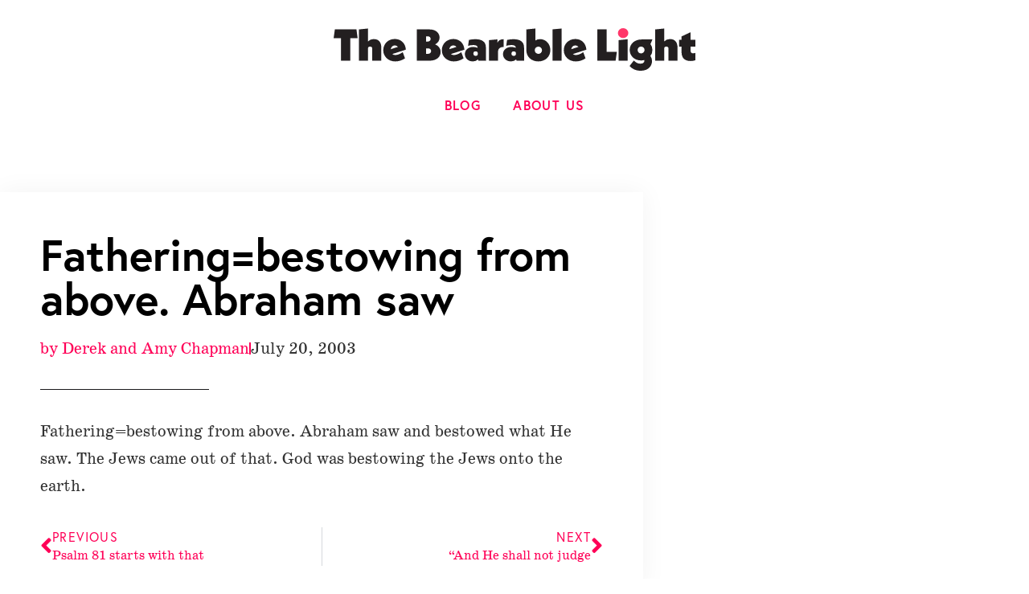

--- FILE ---
content_type: text/css
request_url: https://thebearablelight.com/wp-content/uploads/elementor/css/post-2069.css?ver=1767957054
body_size: 157
content:
.elementor-kit-2069{--e-global-color-primary:#1A181B;--e-global-color-secondary:#847E89;--e-global-color-text:#1A181B;--e-global-color-accent:#FF0057;--e-global-color-8f49330:#D5FFF3;--e-global-color-1f4f39e:#59F2C6;--e-global-color-d39d668:#EFF1ED;--e-global-color-beca208:#FFFFFF;--e-global-typography-primary-font-family:"europa-1";--e-global-typography-primary-font-weight:700;--e-global-typography-secondary-font-family:"europa-1";--e-global-typography-secondary-font-weight:400;--e-global-typography-text-font-family:"schoolbook-1";--e-global-typography-text-font-size:20px;--e-global-typography-text-font-weight:400;--e-global-typography-accent-font-family:"europa-1";--e-global-typography-accent-font-weight:400;font-family:"schoolbook-1", Sans-serif;font-size:20px;font-weight:400;}.elementor-kit-2069 e-page-transition{background-color:#FFBC7D;}.elementor-kit-2069 a{color:var( --e-global-color-accent );}.elementor-kit-2069 h1{color:var( --e-global-color-primary );font-family:"europa-1", Sans-serif;font-size:55px;font-weight:700;}.elementor-kit-2069 h2{font-family:"europa-1", Sans-serif;font-size:30px;font-weight:700;}.elementor-kit-2069 h3{font-family:"europa-1", Sans-serif;font-size:25px;font-weight:400;}.elementor-kit-2069 h4{font-family:"europa-1", Sans-serif;font-size:25px;}.elementor-kit-2069 h6{font-family:"europa-1", Sans-serif;font-weight:700;text-transform:uppercase;letter-spacing:1.3px;}.elementor-section.elementor-section-boxed > .elementor-container{max-width:1140px;}.e-con{--container-max-width:1140px;}.elementor-widget:not(:last-child){margin-block-end:20px;}.elementor-element{--widgets-spacing:20px 20px;--widgets-spacing-row:20px;--widgets-spacing-column:20px;}{}h1.entry-title{display:var(--page-title-display);}@media(max-width:1024px){.elementor-section.elementor-section-boxed > .elementor-container{max-width:1024px;}.e-con{--container-max-width:1024px;}}@media(max-width:767px){.elementor-section.elementor-section-boxed > .elementor-container{max-width:767px;}.e-con{--container-max-width:767px;}}/* Start custom CSS */* {
  -webkit-font-smoothing: antialiased;
  -moz-osx-font-smoothing: grayscale;
}/* End custom CSS */

--- FILE ---
content_type: text/css
request_url: https://thebearablelight.com/wp-content/uploads/elementor/css/post-2112.css?ver=1767957054
body_size: 130
content:
.elementor-2112 .elementor-element.elementor-element-1e6a2eed > .elementor-container > .elementor-column > .elementor-widget-wrap{align-content:center;align-items:center;}.elementor-2112 .elementor-element.elementor-element-1e6a2eed{padding:25px 25px 25px 25px;}.elementor-2112 .elementor-element.elementor-element-55417882{text-align:center;}.elementor-2112 .elementor-element.elementor-element-55417882 img{width:450px;}.elementor-2112 .elementor-element.elementor-element-d037b94 .elementor-nav-menu .elementor-item{font-family:"europa-1", Sans-serif;font-size:16px;font-weight:700;text-transform:uppercase;letter-spacing:1.4px;}.elementor-2112 .elementor-element.elementor-element-d037b94 .elementor-nav-menu--main .elementor-item{color:var( --e-global-color-accent );fill:var( --e-global-color-accent );}.elementor-2112 .elementor-element.elementor-element-d037b94 .elementor-nav-menu--main:not(.e--pointer-framed) .elementor-item:before,
					.elementor-2112 .elementor-element.elementor-element-d037b94 .elementor-nav-menu--main:not(.e--pointer-framed) .elementor-item:after{background-color:var( --e-global-color-accent );}.elementor-2112 .elementor-element.elementor-element-d037b94 .e--pointer-framed .elementor-item:before,
					.elementor-2112 .elementor-element.elementor-element-d037b94 .e--pointer-framed .elementor-item:after{border-color:var( --e-global-color-accent );}.elementor-theme-builder-content-area{height:400px;}.elementor-location-header:before, .elementor-location-footer:before{content:"";display:table;clear:both;}@media(max-width:1024px){.elementor-2112 .elementor-element.elementor-element-1e6a2eed{padding:20px 20px 20px 20px;}}@media(max-width:767px){.elementor-2112 .elementor-element.elementor-element-2371ad7f{width:100%;}.elementor-2112 .elementor-element.elementor-element-55417882{text-align:center;}.elementor-2112 .elementor-element.elementor-element-55417882 img{width:219px;}}

--- FILE ---
content_type: text/css
request_url: https://thebearablelight.com/wp-content/uploads/elementor/css/post-2167.css?ver=1767957055
body_size: -91
content:
.elementor-2167 .elementor-element.elementor-element-422d99b > .elementor-container > .elementor-column > .elementor-widget-wrap{align-content:center;align-items:center;}.elementor-2167 .elementor-element.elementor-element-422d99b > .elementor-container{min-height:150px;}.elementor-2167 .elementor-element.elementor-element-422d99b{transition:background 0.3s, border 0.3s, border-radius 0.3s, box-shadow 0.3s;}.elementor-2167 .elementor-element.elementor-element-422d99b > .elementor-background-overlay{transition:background 0.3s, border-radius 0.3s, opacity 0.3s;}.elementor-bc-flex-widget .elementor-2167 .elementor-element.elementor-element-9c7ef97.elementor-column .elementor-widget-wrap{align-items:center;}.elementor-2167 .elementor-element.elementor-element-9c7ef97.elementor-column.elementor-element[data-element_type="column"] > .elementor-widget-wrap.elementor-element-populated{align-content:center;align-items:center;}.elementor-bc-flex-widget .elementor-2167 .elementor-element.elementor-element-18a7675.elementor-column .elementor-widget-wrap{align-items:center;}.elementor-2167 .elementor-element.elementor-element-18a7675.elementor-column.elementor-element[data-element_type="column"] > .elementor-widget-wrap.elementor-element-populated{align-content:center;align-items:center;}.elementor-2167 .elementor-element.elementor-element-1c8883c{text-align:center;}.elementor-2167 .elementor-element.elementor-element-08b357a{text-align:center;}.elementor-theme-builder-content-area{height:400px;}.elementor-location-header:before, .elementor-location-footer:before{content:"";display:table;clear:both;}

--- FILE ---
content_type: text/css
request_url: https://thebearablelight.com/wp-content/uploads/elementor/css/post-2181.css?ver=1767957055
body_size: 577
content:
.elementor-2181 .elementor-element.elementor-element-d0584ee > .elementor-container{max-width:800px;}.elementor-2181 .elementor-element.elementor-element-d0584ee{margin-top:50px;margin-bottom:50px;}.elementor-2181 .elementor-element.elementor-element-e14623a:not(.elementor-motion-effects-element-type-background) > .elementor-widget-wrap, .elementor-2181 .elementor-element.elementor-element-e14623a > .elementor-widget-wrap > .elementor-motion-effects-container > .elementor-motion-effects-layer{background-color:#ffffff;}.elementor-2181 .elementor-element.elementor-element-e14623a > .elementor-element-populated{box-shadow:0px 0px 30px 0px rgba(0,0,0,0.05);transition:background 0.3s, border 0.3s, border-radius 0.3s, box-shadow 0.3s;padding:50px 50px 30px 50px;}.elementor-2181 .elementor-element.elementor-element-e14623a > .elementor-element-populated > .elementor-background-overlay{transition:background 0.3s, border-radius 0.3s, opacity 0.3s;}.elementor-2181 .elementor-element.elementor-element-8b990d7 > .elementor-widget-container{margin:0px 0px 0px 0px;}.elementor-2181 .elementor-element.elementor-element-8b990d7{text-align:start;}.elementor-2181 .elementor-element.elementor-element-8b990d7 .elementor-heading-title{color:#000000;}.elementor-2181 .elementor-element.elementor-element-657b283 .elementor-icon-list-item:not(:last-child):after{content:"";height:50%;border-color:var( --e-global-color-accent );}.elementor-2181 .elementor-element.elementor-element-657b283 .elementor-icon-list-items:not(.elementor-inline-items) .elementor-icon-list-item:not(:last-child):after{border-top-style:solid;border-top-width:2px;}.elementor-2181 .elementor-element.elementor-element-657b283 .elementor-icon-list-items.elementor-inline-items .elementor-icon-list-item:not(:last-child):after{border-left-style:solid;}.elementor-2181 .elementor-element.elementor-element-657b283 .elementor-inline-items .elementor-icon-list-item:not(:last-child):after{border-left-width:2px;}.elementor-2181 .elementor-element.elementor-element-657b283 .elementor-icon-list-icon{width:14px;}.elementor-2181 .elementor-element.elementor-element-657b283 .elementor-icon-list-icon i{font-size:14px;}.elementor-2181 .elementor-element.elementor-element-657b283 .elementor-icon-list-icon svg{--e-icon-list-icon-size:14px;}.elementor-2181 .elementor-element.elementor-element-0451cde{--divider-border-style:solid;--divider-color:var( --e-global-color-primary );--divider-border-width:1px;}.elementor-2181 .elementor-element.elementor-element-0451cde .elementor-divider-separator{width:30%;}.elementor-2181 .elementor-element.elementor-element-0451cde .elementor-divider{padding-block-start:15px;padding-block-end:15px;}.elementor-2181 .elementor-element.elementor-element-f36bd73{line-height:1.7em;}.elementor-2181 .elementor-element.elementor-element-ceebedf span.post-navigation__prev--label{color:var( --e-global-color-accent );}.elementor-2181 .elementor-element.elementor-element-ceebedf span.post-navigation__next--label{color:var( --e-global-color-accent );}.elementor-2181 .elementor-element.elementor-element-ceebedf span.post-navigation__prev--label, .elementor-2181 .elementor-element.elementor-element-ceebedf span.post-navigation__next--label{font-family:"europa-1", Sans-serif;font-weight:400;letter-spacing:1.4px;}.elementor-2181 .elementor-element.elementor-element-ceebedf span.post-navigation__prev--title, .elementor-2181 .elementor-element.elementor-element-ceebedf span.post-navigation__next--title{font-family:"schoolbook-1", Sans-serif;font-size:16px;font-weight:400;}.elementor-2181 .elementor-element.elementor-element-ceebedf .post-navigation__arrow-wrapper{color:var( --e-global-color-accent );fill:var( --e-global-color-accent );}.elementor-2181 .elementor-element.elementor-element-40319d6 > .elementor-container{max-width:900px;}.elementor-2181 .elementor-element.elementor-element-c642d55{--divider-border-style:slashes;--divider-color:#59F2C6;--divider-border-width:1px;--divider-pattern-height:10px;--divider-pattern-size:20px;}.elementor-2181 .elementor-element.elementor-element-c642d55 .elementor-divider-separator{width:100%;}.elementor-2181 .elementor-element.elementor-element-c642d55 .elementor-divider{padding-block-start:5px;padding-block-end:5px;}.elementor-2181 .elementor-element.elementor-element-fdacc69{--grid-row-gap:35px;--grid-column-gap:30px;}.elementor-2181 .elementor-element.elementor-element-fdacc69 .elementor-posts-container .elementor-post__thumbnail{padding-bottom:calc( 0.66 * 100% );}.elementor-2181 .elementor-element.elementor-element-fdacc69:after{content:"0.66";}.elementor-2181 .elementor-element.elementor-element-fdacc69 .elementor-post__thumbnail__link{width:100%;}.elementor-2181 .elementor-element.elementor-element-fdacc69 .elementor-post__meta-data span + span:before{content:"///";}.elementor-2181 .elementor-element.elementor-element-fdacc69 .elementor-post{padding:20px 20px 20px 20px;}.elementor-2181 .elementor-element.elementor-element-fdacc69.elementor-posts--thumbnail-left .elementor-post__thumbnail__link{margin-right:20px;}.elementor-2181 .elementor-element.elementor-element-fdacc69.elementor-posts--thumbnail-right .elementor-post__thumbnail__link{margin-left:20px;}.elementor-2181 .elementor-element.elementor-element-fdacc69.elementor-posts--thumbnail-top .elementor-post__thumbnail__link{margin-bottom:20px;}.elementor-2181 .elementor-element.elementor-element-fdacc69 .elementor-post__title, .elementor-2181 .elementor-element.elementor-element-fdacc69 .elementor-post__title a{color:var( --e-global-color-primary );}.elementor-2181 .elementor-element.elementor-element-fdacc69 .elementor-post__title{margin-bottom:10px;}.elementor-2181 .elementor-element.elementor-element-fdacc69 .elementor-post__meta-data{margin-bottom:20px;}@media(max-width:767px){.elementor-2181 .elementor-element.elementor-element-e14623a > .elementor-element-populated{padding:40px 20px 20px 20px;}.elementor-2181 .elementor-element.elementor-element-fdacc69 .elementor-posts-container .elementor-post__thumbnail{padding-bottom:calc( 0.5 * 100% );}.elementor-2181 .elementor-element.elementor-element-fdacc69:after{content:"0.5";}.elementor-2181 .elementor-element.elementor-element-fdacc69 .elementor-post__thumbnail__link{width:100%;}}

--- FILE ---
content_type: image/svg+xml
request_url: https://thebearablelight.com/wp-content/uploads/2020/09/thebearablelight-logo.svg
body_size: 1074
content:
<svg id="Layer_1" data-name="Layer 1" xmlns="http://www.w3.org/2000/svg" width="583.37" height="68.69" viewBox="0 0 583.37 68.69"><defs><style>.cls-1{fill:#231f20;}.cls-2{fill:#ff376a;}</style></defs><path class="cls-1" d="M27.29,24.76V61.2h-15V24.76H.43l2-14H37.23l1.94,14Z" transform="translate(-0.43 -8.71)"/><path class="cls-1" d="M77.31,40.1V61.2H62.69V42.12a3.46,3.46,0,1,0-6.91,0V61.2H41.16V10.79L55.78,9.35V30.24a12.52,12.52,0,0,1,9.5-3.89C73.64,26.35,77.31,32,77.31,40.1Z" transform="translate(-0.43 -8.71)"/><path class="cls-1" d="M111.87,47.45l3.68,9.93a28.41,28.41,0,0,1-15.7,5c-11,0-19.37-7.78-19.37-18S88.26,26.2,99.06,26.2c9.36,0,17.06,6.2,17.86,17.21L95,50.47a7.62,7.62,0,0,0,5,1.58C103,52.05,107,50.9,111.87,47.45ZM92.58,42.69,104.1,39a6.08,6.08,0,0,0-4.9-2.45C95.6,36.5,93.15,39,92.58,42.69Z" transform="translate(-0.43 -8.71)"/><path class="cls-1" d="M173,47.09c0,8.35-7,14.11-17.78,14.11h-20.6V10.79h20.52c9.8,0,16.13,5.41,16.13,13.25,0,4.76-2.66,8.57-7.12,10.88C169.62,37.22,173,41.61,173,47.09ZM149.46,21.88v8.5h2.66c2.81,0,4.75-1.73,4.75-4.25s-1.94-4.25-4.75-4.25Zm8.21,23.84c0-2.59-2-4.39-4.9-4.39h-3.31v8.78h3.31C155.65,50.11,157.67,48.31,157.67,45.72Z" transform="translate(-0.43 -8.71)"/><path class="cls-1" d="M206.31,47.45,210,57.38a28.41,28.41,0,0,1-15.7,5c-11,0-19.37-7.78-19.37-18s7.78-18.15,18.58-18.15c9.36,0,17.07,6.2,17.86,17.21l-21.89,7.06a7.58,7.58,0,0,0,5,1.58C197.45,52.05,201.41,50.9,206.31,47.45ZM187,42.69,198.53,39a6.08,6.08,0,0,0-4.9-2.45C190,36.5,187.59,39,187,42.69Z" transform="translate(-0.43 -8.71)"/><path class="cls-1" d="M233.84,61.2l-.43-2.09a12.59,12.59,0,0,1-8.72,3.24c-7,0-12.6-5-12.6-11.74,0-6.55,5.4-11.52,13.25-11.52a20.3,20.3,0,0,1,7.35,1.37c-.07-3-2-4.46-7.35-4.46a27.23,27.23,0,0,0-8.06,1.22l1.37-9.5a44.12,44.12,0,0,1,10.22-1.16c10.8,0,17.14,4,17.14,13.47V55.58l.29,5.62ZM233,50a3.61,3.61,0,1,0-3.6,3.38A3.44,3.44,0,0,0,233,50Z" transform="translate(-0.43 -8.71)"/><path class="cls-1" d="M274.49,26.56V39.09c-5.62,0-9,2.38-9,8.5V61.2H250.87V28.08l13.75-1.3v5.4C266.35,28.44,269.45,26.56,274.49,26.56Z" transform="translate(-0.43 -8.71)"/><path class="cls-1" d="M295.35,61.2l-.43-2.09a12.59,12.59,0,0,1-8.72,3.24c-7,0-12.6-5-12.6-11.74,0-6.55,5.4-11.52,13.25-11.52a20.3,20.3,0,0,1,7.35,1.37c-.08-3-2-4.46-7.35-4.46a27.23,27.23,0,0,0-8.06,1.22l1.37-9.5a44.12,44.12,0,0,1,10.22-1.16c10.8,0,17.14,4,17.14,13.47V55.58l.29,5.62ZM294.48,50a3.61,3.61,0,1,0-3.6,3.38A3.43,3.43,0,0,0,294.48,50Z" transform="translate(-0.43 -8.71)"/><path class="cls-1" d="M349.91,44.13c0,10.52-8,18.22-19.37,18.22S311.17,54.72,311.17,44V10.79l14.62-1.44v19.3a13,13,0,0,1,7.56-2.23C342.57,26.42,349.91,34.12,349.91,44.13Zm-13.46.15a5.84,5.84,0,1,0-5.84,5.9A5.75,5.75,0,0,0,336.45,44.28Z" transform="translate(-0.43 -8.71)"/><path class="cls-1" d="M353.47,10.79l14.62-1.44V61.2H353.47Z" transform="translate(-0.43 -8.71)"/><path class="cls-1" d="M403,47.45l3.68,9.93a28.41,28.41,0,0,1-15.7,5c-11,0-19.37-7.78-19.37-18s7.78-18.15,18.58-18.15c9.36,0,17.06,6.2,17.85,17.21l-21.88,7.06a7.57,7.57,0,0,0,5,1.58C394.11,52.05,398.07,50.9,403,47.45Zm-19.29-4.76L395.19,39a6.08,6.08,0,0,0-4.9-2.45C386.69,36.5,384.24,39,383.67,42.69Z" transform="translate(-0.43 -8.71)"/><path class="cls-1" d="M457.18,46.8l-2,14.4H425.71V10.79h15v36Z" transform="translate(-0.43 -8.71)"/><ellipse class="cls-2" cx="466.85" cy="7.99" rx="8.42" ry="7.99"/><polygon class="cls-1" points="459.5 19.37 474.12 17.93 474.12 52.49 459.5 52.49 459.5 19.37"/><path class="cls-1" d="M514.45,43.92a16.3,16.3,0,0,1-3.1,9.65,14,14,0,0,1,2.52,8.13c0,8.72-6.7,15.7-18.29,15.7a24,24,0,0,1-17.93-7.63l6.91-8.86c3.17,3.17,6.27,5.11,10.52,5.11,4.46,0,6.55-2.16,6.55-5a4.26,4.26,0,0,0-.07-.94,19.34,19.34,0,0,1-5.4.72c-10.44,0-18.29-7.27-18.29-16.92S485.72,27,496.88,27h17.64l-3.17,7.48A15.36,15.36,0,0,1,514.45,43.92Zm-18.29,5.54a5.55,5.55,0,1,0-5.47-5.54A5.39,5.39,0,0,0,496.16,49.46Z" transform="translate(-0.43 -8.71)"/><path class="cls-1" d="M555,40.1V61.2H540.4V42.12a3.46,3.46,0,1,0-6.91,0V61.2H518.87V10.79l14.62-1.44V30.24a12.52,12.52,0,0,1,9.5-3.89C551.35,26.35,555,32,555,40.1Z" transform="translate(-0.43 -8.71)"/><path class="cls-1" d="M576.1,38.66v6.63c0,2.52,1.22,4,4,4a13.61,13.61,0,0,0,3.74-.65V60.41a23.41,23.41,0,0,1-7.92,1.29c-10,0-14.4-5.61-14.4-14.33V38.66h-3.89V27.36h3.89V22.1l14.62-6.84v12.1h7.7v11.3Z" transform="translate(-0.43 -8.71)"/></svg>